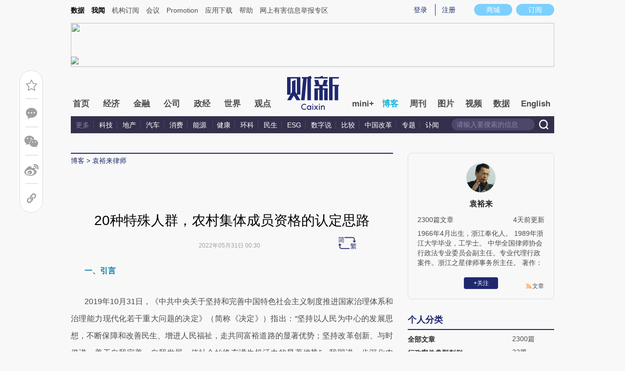

--- FILE ---
content_type: text/html; charset=UTF-8
request_url: http://yuanyulai.blog.caixin.com/archives/257300
body_size: 22390
content:
<!doctype html>
<html>
<head>
    

    
    
    
    

    
    
    
    

    

    
        <title>20种特殊人群，农村集体成员资格的认定思路-袁裕来律师-财新网</title>
    <meta name="keywords" content="20种特殊人群，农村集体成员资格的认定思路,袁裕来,袁裕来,袁裕来律师,博客,财新博客,财新网"/>
    <meta name="description" content=""/>

    <script type="text/javascript">
window.post = {
    id: 257300,
    blogName: "袁裕来律师",
    title: "20种特殊人群，农村集体成员资格的认定思路",
    thumbnail: "",
    authorId: 9364,
    authorName: "袁裕来",
    authorAvatar: "https://getavatar.caixin.com/000/00/93/64_real_avatar_middle.jpg",

    publishTime: "2022年05月31日 00:30",

    tags: [],
    cates: [],

    hasSpeech: true,
    maleSpeech: "https://audio.caixin.com/blog/tts/PtOKlRLl.mp3",
    femaleSpeech: "https://audio.caixin.com/blog/tts/Y8pfCcCk.mp3"
};
    </script>
    

    <meta name="wumiiVerification" content="c2235aa6-58a1-4955-bb20-af2e0a897ace" />
    <meta http-equiv="Content-language" content="zh-CN" />
    <meta name="baidu-site-verification" content="ei7NuQopM2A4ChKw" />

    <script language="javascript">
var id= 257300;
var url = window.location.href;
var entity = {
    "id": id,
    "type": 2,
    "mode": 1,
    "link": url,
    "media": 0,
    "cdesc": "博客",
    "appOpen": true,
    "rootId": 100869453,
    "channel": 167,
    "appOpenRule": {
        "checkPower": true,
        "checkPowerLevel": "QZSF,PRO,PRO_LITE,MINI",
        "checkPowerPlatform": "ios,android",
        "enableAppOpen": true,
        "feeType": "free",
        "openText": "",
        "platform": "ios,android"
    }
};
  	</script>

    <base target="_blank"/>
    
    <script>var topNavIndex = 8;</script>
    <script type="text/javascript">function auto(){}</script>

    <link rel="alternate" media="handheld" href="#" />
    <link rel="shortcut icon" href="//blog.caixin.com/wp-content/themes/blogum/images/favicon.ico" type="image/x-icon" />
    <link rel="stylesheet" type="text/css" href="//file.caixin.com/webchannel/all/css/common.css"/>
    <link rel="stylesheet" href="https://file.caixin.com/webchannel/all/css/comment.css">

    <style>
.leftbox{margin-bottom:0;}
.quickmenu a {
display: inline-block;
margin-right: 10px;
color: #4a4a4a;
}
    </style>

    <script type="text/javascript">
function setCookieUpdate(name, value, expires){
        var expdate = new Date();
        var argv = setCookieUpdate.arguments;
        var argc = setCookieUpdate.arguments.length;
  if(!expires){
    expires= expdate.getTime() + ( 1000 * 60 * 60 * 24 * 30 );;
  }
        var path = (argc > 3) ? argv[3] : '/';
        var domain = (argc > 4) ? argv[4] : 'caixin.com';
        var secure = (argc > 5) ? argv[5] : false;

        if(expires!=null){
    if(expires != "setnull"){
      expdate.setTime(expires);
    }
    document.cookie = name + "=" + escape (value) +((expires == "setnull") ? "" : ("; expires="+ expdate.toGMTString()))
            + ((path == null) ? "" : ("; path=" + path)) +((domain == null) ? "" : ("; domain=caixin.com"))
            + ((secure == true) ? "; secure=" : "");
   }
}
    </script>

    <script src="//file.caixin.com/webjs/jquery-1.7.2.min.js"></script>
    <script src="//file.caixin.com/images/phpapp/user/scripts/cookie.js" language="javascript"></script>
    <script src="//file.caixin.com/webjs/common/common.js"></script>
    <script src="//file.caixin.com/webjs/comment/comment_for_cms_v4.js"></script>
    
    <link rel='stylesheet' id='wp-pagenavi-css'  href='//blog.caixin.com/wp-content/themes/blogum/pagenavi-css.css?ver=2.70' type='text/css' media='all' />

    <script type="text/javascript">var _sf_startpt=(new Date()).getTime()</script>
    <style>body{line-height: 160%;}</style>
    <script src="//file.caixin.com/webchannel/all/js/dist/channel.js"></script>
    <script src="//file.caixin.com/ops/pc/webchannel/blog/blog.js"></script>
    <style type="text/css">
.boke{width: 990px;margin: 0 auto 10px;overflow: hidden;}
.boke a{float: right;display: inline-block;font-size: 14px;}
.boke span{float: right;display: inline-block;margin: 0 10px;}
    </style>

    <script type="text/javascript">
         $(function(){
        //获取要定位元素距离浏览器顶部的距离
        var navH = $(".mainnav").offset().top;
        //滚动条事件
        $(window).scroll(function(){		
            //获取滚动条的滑动距离
            var scroH = $(this).scrollTop();
            //滚动条的滑动距离大于等于定位元素距离浏览器顶部的距离，就固定，反之就不固定
            if(scroH>=navH){
                $(".logimage").hide();
                $(".mainnav").addClass("mainnavscroll");
                $(".littlenav").addClass("littlenavscroll");
                $(".littlenavmore").show();
                $(".nav_more").show();			
            }else if(scroH<navH){
                $(".logimage").show();
                $(".mainnav").removeClass("mainnavscroll");
                $(".littlenav").removeClass("littlenavscroll");
                $(".littlenav").removeClass("more_display");
                $(".littlenavmore").hide();
                $(".nav_more").hide();
            }
        })
        })
     </script>
     
	<script type="text/javascript">
$(() => {
	$(".author_detail img").error(function() {
		$(this).attr("src", "//getavatar.caixin.com/noavatar_middle.gif");
	});

    $(".author_detail img").each(function() {
         if (!this.complete || typeof this.naturalWidth == "undefined" || this.naturalWidth == 0)
         {
            this.src = "//getavatar.caixin.com/noavatar_middle.gif";
        }
    });
});
     </script>

        <script type="text/javascript">var topAdCode = 2895;//155;</script>
    <script type="text/javascript">var headtype = 'large';</script>
    <base target="_blank"/>
</head>
<body>
    <!--top begin-->
    <!--top begin 2019-->
<style>
       .mainnav{background: none;}
       .mainnavscroll{background: #34304c}
      </style>
<div class="head">
    <div class="sitenav">
        <!-- <div class="quickMenu-left"></div> -->
        <div class="sitenavBox">
			<div class="shop_dingyue">
				<a href="https://mall.caixin.com/" class="shopbtn" rel="nofollow">
					<span>商城</span>
				</a>
				<a href="https://www.caixin.com/subscribe/">
					<div class="Btn_dingyue">订阅</div>
				</a>
			</div>
            <div class="logininfo">
                <ul id="showLoginId">
                </ul>
            </div>
            <div class="quickmenu">
				<a href="https://caixindata.com?source=caixinweb" style="font-weight:700;color: #000;">数据</a>
<a href="https://wenews.caixin.com" style="font-weight:700;color: #000;">我闻</a>
				<a href="https://corp.caixin.com/group/" target="_blank">机构订阅</a>
				<!--<a href="https://index.caixin.com/" target="_blank">指数</a>
				<a href="https://course.caixin.com/?channel=02300" target="_blank">私房课</a>-->
				<a href="https://conferences.caixin.com/" target="_blank">会议</a>
				<a href="https://promote.caixin.com/" target="_blank">Promotion</a>
				<!--<a href="http://www.sports-idea.com/" target="_blank">运动家</a>-->

				<a href="https://mobile.caixin.com/home/" target="_blank">应用下载</a>
				<a href="https://corp.caixin.com/m/caixinhelp/" target="_blank">帮助</a>
                                <a href="https://www.12377.cn/" target="_blank" class="jubao">网上有害信息举报专区</a>
			</div>
            <div class="clear"></div>
        </div>
    </div>
    <div class="topup">

        <div class="topAd">
            <script language="javascript">
                setTopLogin();
                if (typeof (topAdCode) != "undefined")
                    ads_display(topAdCode);
            </script>
        </div>

        <div class="clear"></div>
    </div>
    <div class="mainnav">
        <div class="Nav">
	  <ul>
				<li class="nav_more">
					<ul>
                        <li></li>
                        <li></li>
                        <li></li>
                    </ul>
				</li>
				<li class="navtabs juzhong"><a id="nav0" href="https://www.caixin.com/">首页</a></li>
				<li class="navtabs juzhong"><a id="nav1" href="https://economy.caixin.com/">经济</a></li>
				<li class="navtabs juzhong"><a id="nav2" href="https://finance.caixin.com/">金融</a></li>
				<li class="navtabs juzhong"><a id="nav3" href="https://companies.caixin.com/">公司</a></li>
				<li class="navtabs juzhong"><a id="nav4" href="https://china.caixin.com/">政经</a></li>
				<li class="navtabs juzhong"><a id="nav5" href="https://international.caixin.com/">世界</a></li>
				<li class="navtabs juzhong"><a id="nav6" href="https://opinion.caixin.com/">观点</a></li>
				<li class="logimage"><a href="https://www.caixin.com/"><img src="https://file.caixin.com/webchannel/all/img/logo.png"></a></li>
				<li class="navtabs"><a id="nav7" href="https://mini.caixin.com/" style="width:60px;">mini+</a></li>
				<li class="navtabs"><a id="nav8" href="https://blog.caixin.com/">博客</a></li>
				<li class="navtabs"><a id="nav9" href="https://weekly.caixin.com/">周刊</a></li>
				<li class="navtabs"><a id="nav10" href="https://photos.caixin.com/">图片</a></li>
				<li class="navtabs"><a id="nav11" href="https://video.caixin.com/">视频</a></li>
				<li class="navtabs"><a id="nav12" href="https://cxdata.caixin.com/pc/?source=caixinweb">数据</a></li>
				<li class="navtabs"><a class="navtabs" id="nav13" href="https://en.caixin.com/">English</a></li>
			</ul>                   
        </div>
    </div>
	<div class="littlenav">
		<div class="littlenavwarp">
			<div class="left">
				<a href="#" onclick="return false;">更多</a>
				<a href="https://www.caixin.com/tech/" target="_blank">科技</a>
				<a href="https://www.caixin.com/property/" target="_blank">地产</a>
				<a href="https://www.caixin.com/auto/" target="_blank">汽车</a>
				<a href="https://www.caixin.com/consumer/" target="_blank">消费</a>
				<a href="https://www.caixin.com/energy/" target="_blank">能源 </a>
				<a href="https://www.caixin.com/health/" target="_blank">健康</a>
				<a href="https://science.caixin.com/" target="_blank">环科</a>
				<a href="https://www.caixin.com/livelihood/" target="_blank">民生</a>
<a href="https://www.caixin.com/esg/" target="_blank">ESG</a>
				<a href="https://datanews.caixin.com/" target="_blank">数字说</a>
				<a href="https://bijiao.caixin.com/" target="_blank">比较</a>
				<a href="https://cnreform.caixin.com/" target="_blank">中国改革</a>
                <a href="https://topics.caixin.com/" target="_blank">专题</a>
                <a href="https://www.caixin.com/obituary/" target="_blank">讣闻</a>
	
			</div>
			<div class="searchbox">
				<form method="get"
					  action="https://search.caixin.com/newsearch/caixinsearch">
					<input class="keyword" name="keyword" id="keyword" type="text"
						   onFocus="if(this.value=='请输入要搜索的信息') this.value='';"
						   onBlur="if(this.value=='') this.value='请输入要搜索的信息';"
						   value="请输入要搜索的信息" />
					<input class="seachBtn" type="image"
						   onClick="if(document.getElementById('keyword').value=='请输入要搜索的信息')document.getElementById('keyword').value='';"
						   src="https://file.caixin.com/webchannel/home/img/nav_seach.png" />
				</form>
			</div>
		</div>
		<div class="littlenavmore">
			<div class="left">
				<a href="https://caixindata.com?source=caixinweb" target="_blank">数据</a>
				<a href="https://k.caixin.com/web/" target="_blank">财新一线</a>
				<!--<a href="https://index.caixin.com/" target="_blank">指数</a>-->
				<a href="https://course.caixin.com/?channel=02300" target="_blank">私房课</a>
				<a href="https://conferences.caixin.com/" target="_blank">会议</a>
				<a href="https://promote.caixin.com/" target="_blank">Promotion</a>
				<a href="https://www.sports-idea.com/" target="_blank">运动家</a>	
				<a href="https://corp.caixin.com/group/" target="_blank">企业用户</a>
				<a href="https://mobile.caixin.com/home/" target="_blank">应用下载</a>
				<a href="https://m.corp.caixin.com/m/caixinhelp/" target="_blank">帮助</a>
			</div>
		</div>
	</div>
</div>

<img style="width: 0; height: 0; overflow: hidden; display: block"
     src="https://file.caixin.com/file/weixin/cx_logo.jpg" alt="财新传媒" />
<!--top end-->
    <!--top end-->

    <img style="width: 0; height: 0; overflow: hidden; display: block"
         src="//file.caixin.com/file/weixin/cx_logo.jpg" alt="财新传媒" />
    <!--top end-->
    <script type="text/javascript">
        document.write('<script type="text/javascript" src="/server/api/checkBlogger?'+Math.random()+'" charset="UTF-8"></s'+'cript>');
    </script>

    <script type="text/javascript" src="//file.caixin.com/modules/cx-audio/cx-audio.js"></script>
    <script type="text/javascript" src="//file.caixin.com/ops/pc/webchannel/blog/loadmore.js"></script>
    <script type="text/javascript" src="//file.caixin.com/webjs/layer/layer.js"></script>
    <script type="text/javascript" src="//file.caixin.com/webjs/jquery.qrcode.min.js"></script>

    <link rel="stylesheet" type="text/css" href="//file.caixin.com/ops/pc/webchannel/blog/blog.css">

    <div class="main-blog">
        <div class="blog-index">
            <div class="leftbox">
                <div class="blog-content">
                    <p class="breadcrumb">博客</p>

                    <div class="blog-top-title">
                        <p class="title"></p>
                        <div class="artInfo" id="artInfo">
                          <div class="info">
                            <span class="blog-date"></span>
                            <span class="blog-views">阅读：<num id="views">0</num></span>
                          </div>
                          <!-- <img class="pc-aivoice" id="swit" height="26" src="//file.caixin.com/images/content/PC.jpg" style="right: 75px; cursor: pointer;"> -->
                          <a href="javascript:;" target="_self" id="listen-view" class="pc-aivoice listner" style=""> 听报道 </a>
                        </div>
                    </div>
                    
                    <div class="content">
                        <div class="textbox">
                            <div class="text" id="the_content">
                                <p><span style="color:rgb(0,122,170);font-size:16px;"><strong>一、引言</strong></span></p><p><span style="font-size:16px;">2019年10月31日，《中共中央关于坚持和完善中国特色社会主义制度推进国家治理体系和治理能力现代化若干重大问题的决定》（简称《决定》）指出：“坚持以人民为中心的发展思想，不断保障和改善民生、增进人民福祉，走共同富裕道路的显著优势；坚持改革创新、与时俱进，善于自我完善、自我发展，使社会始终充满生机活力的显著优势”。我国进一步深化农村改革重中之重的重点是“深化农村集体产权制度改革”， 2016年12月26日，《中共中央国务院关于稳步推进农村集体产权制度改革的意见》指出：“有序推进经营性资产股份合作制改革”，“力争用5年左右时间基本完成改革”。截至2019年6月底，全国已有超过15万个村组完成农村集体产权制度改革，确认集体成员1.2亿人,累计向农民（股东）股金分红3251亿元。2017年浙江省村级集体经济组织实现集体经济总收入423.5亿元，股金分红总额60.3亿元，比2013年的32亿元增加近一倍，参与分红的个人股东人均达到2500元。农村集体产权制度改革作为我国农村经济体制的一项重大制度创新，不仅是探索农村集体所有制有效实现形式，构建农村集体经济运行新机制和农村集体经济治理新体系，发展壮大集体经济的重要措施；而且也是维护农民合法权益，增加农民财产性收入，增进人民福祉、走共同富裕道路的重大举措。可见，农村股份合作制改革是上述《决定》中“走共同富裕道路”和“使社会始终充满生机活力”两方面已经在农村领域中率先坚持以农民为中心和坚持改革农村组织制度创新的实践和探索，这一改革已经充分表明，发展壮大集体经济是推进农村治理能力现代化的重要抓手，农民走共同富裕道路是实现农村治理能力现代化的目标所在。</span></p><p><span style="font-size:16px;">在农村股份合作制改革实施中，通常采用静态模式为主；股权设置以人口股（人口福利股或人头股）和农龄股（劳动贡献股）为主，而人口股通常是必设股、且人口股为村农民集体成员全部能享有改革红利带来成果而能充分体现“走共同富裕道路”的显著优势；试点地区和已经完成省市（浙江省、江苏省、上海市、北京市等）的股改实践中充分认识到严把“资产清产核资关”和“股权享有对象关”这两关是股改成功关键所在，尤其是难度最大的“股权享有对象关”如何把准更为核心。为此，2019年1月3日，《中共中央国务院关于坚持农业农村优先发展做好“三农”工作的若干意见》（中发〔2019〕1号）明确指出：“指导农村集体经济组织在民主协商的基础上，做好成员身份确认，注重保护外嫁女等特殊人群的合法权利，加快推进农村集体经营性资产股份合作制改革，继续扩大试点范围。”可见，要使村农民集体成员全部公平、公正、合理享有这一农村股份合作制改革创新机制带来的红利，尤其是特殊人群享有人口股认定最为重要和关键，情形情况最为复杂、争议异议呈现最大。因此，农村股份合作制改革中特殊人群享有人口股认定科学、规范、合理必将为农村社会文明、稳定和和谐发展提高良好环境；必将为提高农村集体经济组织凝聚力打下扎实基础；必将为村农民集体成员全部“走共同富裕道路”的显著优势发挥更大更好更充分有力；必将更为实现中华民族伟大复兴的中国梦贡献农村社会力量提供有力保证。</span></p><p>&nbsp;</p><p><span style="color:rgb(0,122,170);font-size:16px;"><strong>二、农民集体成员资格的认定标准 &nbsp;&nbsp;</strong>&nbsp; &nbsp; &nbsp;</span></p><p><span style="font-size:16px;">农民集体成员资格问题事关广大农民的多项基本民事权利能否有资格享有,事关成员生存保障的一项重要人权。对于农民集体成员的确定标准，理论界和司法界尚存在较大的争议，</span><span style="color:rgb(2,30,170);font-size:16px;">采取单一标准的方法有：户口论；村民论；实际生产生活论；土地承包经营权论；权利义务论；村民会议认定论；保障农民生存权论。</span><span style="font-size:16px;">单一采用上述认定标准的具有不周延性。如采用村民会议标准。如村民会议有这样权限的话，在巨大的土地征收补偿利益诱惑下，必然出现多数人“开除”少数人成员资格（村籍）的荒唐事。</span><span style="color:rgb(2,30,170);font-size:16px;">采取双重标准的方法有：（1）以户口标准为基础，以是否在本集体经济组织所在地长期生产、生活来判断。（2）以户籍为原则并结合土地承包经营权判定。（3）以户籍为原则并结合保障农民生存判定。采取复合标准的方法有：一是综合考虑所在村生产生活，依法登记常住户籍并与农村集体经济组织形成权利义务关系等因素；二是综合考虑户籍、社会保障、劳动关系、土地承包经营权等因素。</span><span style="font-size:16px;">目前，试点地区实践和近年司法裁判多采复合标准认定农民集体成员资格。农民集体成员资格的认定看似事小，却正如俄罗斯的改革所揭示的，“这场争斗的核心也是一切革命的核心：战利品归谁？”“天下熙熙，皆为利来；天下攘攘，皆为利往。”界定“村农民集体成员”标准之难的背后，是各种利益主体的博弈。我们认为，在</span><span style="color:rgb(171,25,66);font-size:16px;">农民集体成员资格认定问题上，应当分两个层次考虑：第一个层次是保障生存权的层次，就是确保农民（社员）享有最基本的生存（土地）权利。这个层次的实质是确保未被纳入国家公务员序列或者城镇企业职工、居民社会保障体系的人（农民），能获得起码的利用农村集体土地等进行生产以维持自己的生存，它解决的是赋予“农民（社员）”以成员身份的问题。第二次个层次考虑，一个人的“农民（社员）”到底应当属于哪一个具体的村农民集体拥有成员身份和享有成员资格的问题。这里开展村农民集体成员资格界定工作要综合考量原户籍登记性质和目前户籍登记现状、土地承包、社会保障性质、福利享受、居住状况、拥有成员权所享受各种权利以及对村集体履行义务等因素。特别针对需要经过民主决议进行成员资格界定的特殊人员，既要坚持少数服从多数原则，又要防止出现多数人剥夺少数人利益现象。可见，结合下面对农民集体成员资格认定应该遵循的基本原则分析内容，成员资格认定宜采“法律与习惯有机融合+意定”相结合理念下的复合标准认定模式。</span></p><p><br>&nbsp;</p><p><span style="color:rgb(0,122,170);font-size:16px;"><strong>三、农民集体成员资格认定遵循的基本原则</strong></span></p><p><span style="font-size:16px;">《中共中央关于全面深化改革若干重大问题的决定》（2013年11月12日中国共产党第十八届中央委员会第三次全体会议通过）提出“保障农民集体经济组织成员权利”。《深化农村改革综合性实施方案》（中办发【2015】49号）明确指出“确认农村集体经济组织成员身份”和“保护农民集体经济组织成员权利为核心”。《中共中央国务院关于稳步推进农村集体产权制度改革的意见》指出：“确认农村集体经济组织成员身份。依据有关法律法规，按照尊重历史、兼顾现实、程序规范、群众认可的原则，统筹考虑户籍关系、农村土地承包关系、对集体积累的贡献等因素，协调平衡各方利益，做好农村集体经济组织成员身份确认工作，解决成员边界不清的问题”，“股权设置应以成员股为主”。2019年1月1日生效的新《中华人民共和国农村土地承包法》第69条规定：“确认农村集体经济组织成员身份的原则、程序等，由法律、法规规定。”可见，在农村股份合作制改革中确立农民集体成员资格认定应该遵循的基本原则，是实施人口股享有对象能真正落地之关键，更是保护外嫁女等特殊人群能真正享有人口股这一合法权利的基础。因此，农民集体成员资格界定和成员如何变动尤为重要，关系到真正成员享有之权利能否落地和得到法律保护重大问题。我们认为农民集体成员资格界定，应该遵循以下基本原则：</span></p><p><span style="font-size:16px;"><strong>1.坚持尊重历史与立足现实相统一的原则。</strong>第一轮农村土地承包之前或之时已经在册的人员（包括世居在册人员和其他迁入户口入册人员），直至实施农民集体成员资格界定（或实施农村股份合作制改革）前仍在本村，当然属于本村农民集体成员，这是尊重历史的见证。第一轮农村土地承包之后，农村人口变化和迁移较大或户口不愿迁出存在种种实践诉求是否合理需客观分析，因此，必然立足现实界定农民集体成员资格，这是客观选择。</span></p><p><span style="font-size:16px;"><strong>2.坚持依法依规与风俗习惯相协调的原则。</strong>开展成员资格界定，凡是法律、法规、规章等对农民集体成员认定有明确规定的，且与本区合理的风俗习惯规范没有矛盾的，要严格执行其规定界定，如“嫁城女”（“嫁非农女”）成员资格认定；虽然法律、法规、规章等有规定，但与本区合理的风俗习惯规范有矛盾的，要按本区合理的风俗习惯规范界定，如招赘的上门女婿成员资格认定；法律、法规、规章等没有规定或规定不明确的，本区存在合理的风俗习惯规范的，要按本区合理的风俗习惯规范界定；法律、法规、规章等没有规定或规定不明确的，且风俗习惯也没有规范的，要根据法律原则和《中共中央、国务院关于稳步推进农村集体产权制度改革的意见》之“依据有关法律法规，按照尊重历史、兼顾现实、程序规范、群众认可的原则”精神经过民主决议进行界定。　</span></p><p><span style="font-size:16px;"><strong>3.坚持实体公正与程序公正相结合的原则。</strong>如原农民集体成员现已经纳入城镇住房和社会保障体系的人,应丧失农民集体成员身份，这是开展成员资格界定实现实体公正必须做到和把握的关键内容。同时，开展成员资格界定应充分尊重成员主体地位，界定过程要公平公正、界定结果公开透明，切实保障农民集体成员的知情权、参与权、决策权、监督权和申诉权，在实施过程中，既要坚持少数服从多数原则，又要防止借村规民约非法剥夺或损害少数人的合法权益。</span></p><p><span style="font-size:16px;"><strong>4.坚持资格唯一与防止“两头”相协同的原则。</strong>同一时期内成员资格具有唯一性，只能在一个村农民集体中具有成员资格；同时，要注意防止农民集体成员资格"两头空"和"两头占"现象。在农民集体成员资格界定中，没有纳入城镇住房和社会保障体系的各村每一个人只能享有一个村农民集体成员身份，不得遗漏，也不得重复登记。</span></p><p><span style="font-size:16px;"><strong>5.坚持权利能力与权利享有相一致的原则。</strong>开展农民集体成员资格界定，其目标是使成员能依法拥有成员权，因此，成员资格界定过程，也是成员权的各种权利能力依法赋予阶段。依法赋予成员之拥有成员权的各种权利能力，是成员能依法取得各种权利的资格和前提条件，因此，法律上规定之各种农村集体产权之具体权利为成员取得权利奠定基础，如土地承包经营权、宅基地使用权等。</span></p><p><span style="font-size:16px;"><strong>6.坚持身份绝对与身份相对相结合的原则。</strong>农民集体成员，包括身份绝对之成员和身份相对之成员。身份绝对之成员，依法拥有完整的成员权内容，如身份绝对之成员，在农村集体产权股份合作制改革中全额享有人口股，即100%股份；身份相对之成员，不享有完整的成员权，可依法拥有部分的成员权内容，如身份相对之成员，在农村集体产权股份合作制改革中人口股是酌情享有股份（且少于100%）。</span></p><p>&nbsp;</p><p><span style="color:rgb(0,122,170);font-size:16px;"><strong>四、特殊人群之人口股界定的具体对策</strong></span></p><p><span style="font-size:16px;">特殊人群在农村股份合作制改革中享有人口股，结合法律规定和农村风俗习惯、试点地方实践，分别研究如下：</span></p><p><span style="font-size:16px;"><strong>1.农嫁农的外（婚）嫁女</strong></span></p><p><span style="font-size:16px;">"外嫁女"（"出嫁女"）本来是带有广东地方色彩的用语，现内涵已经发生变化，目前通常专指嫁到本村之外其他农村，但户口仍然保留在本村的这一特殊人群中妇女。"外嫁女"作为特殊人群中人数最多的群体，人口股在那个村享有实践中较为复杂，一方面理论界存在诸多不同观点，有夫家所在地村；户口没迁入夫家所在地村的，在户口所在地村；该妇女虽未迁移户口，但已实际进入夫家所在地村生产、生活，应当认定在夫家所在地村；妇女与男子享有平等的权利，有"外嫁女"选择；民主议定等。另一方面"外嫁女"形成原因或各种复杂诉求，主要有：（1）基于经济利益驱动，相对富裕村集体经济组织的农民集体成员在婚嫁入相对贫困的村集体经济组织时，虽已实际在该“夫家”村集体经济组织的农户生产、生活，外嫁女却往往不迁出户口；（2）基于经济利益驱动，相对富裕村集体经济组织的农民集体成员在婚嫁入相对贫困的村集体经济组织时，虽未在该“夫家”村集体经济组织的农户生产、生活，出去外地打工或在原地生活，但外嫁女不迁出户口；（3）基于子女就学等考虑；（4）基于子女就业等考虑；（5）基于继承财产考虑；（6）基于购买外嫁女所在村的农村房屋考虑；（7）基于农村承包地在娘家；（8）基于农村离婚率上升考虑；（9）其它原因外嫁女不愿迁出户口。上述"外嫁女"的各种复杂诉求，存在合理与不合理等复杂情形。显然，不能一刀切。我们认为，在依据农村惯例、习俗，通常男婚女嫁，结婚后女方成为男方家庭成员到男方所在农村集体组织落户为主的认知下，</span><span style="color:rgb(171,25,66);font-size:16px;">按照“宽接收，广覆盖”的原则和避免“两头空”、杜绝“两头占”的要求</span><span style="font-size:16px;">，各村（社）在农村股份合作制改革中应以书面形式事先告知农嫁女相关股改政策的同时，让其适时选择一头享受股权，具体对策农嫁女户籍在娘家的，可引导其将户口在基准日前迁入夫家所在地村集体经济组织享受股权；当事人不愿迁移户口的，也可在户籍所在地村集体经济组织享受股权，具体由户籍所在村（社）的成员（ 代表）大会讨论决定，其股权享有比例应该极为合理，而不得以任何借口、方式任意剥夺其应享受股份的权利。</span></p><p><span style="font-size:16px;"><strong>2.“入赘婿”</strong></span></p><p><span style="font-size:16px;">结婚后成为女方家庭成员的男子俗称“入赘婿”（即上门女婿或赘夫）。《婚姻法》规定：“登记结婚后，根据男女双方约定，女方可以成为男方家庭成员，男方也可以成为女方家庭的成员。”一般只有女无儿户才招赘上门女婿，而且在广大农村地区普遍存在歧视赘夫的传统心理。因此，上述婚姻法条文的立法精神主要是反对歧视赘夫。本文这里“入赘婿”是特指男方原是甲村成员现与乙村女方结婚后要成为女方乙村成员从而享有乙村股份经济合作社人口股需要认定的问题。虽然法律已经规定现行“男方也可以成为女方家庭的成员”，但这里的“成员”指的是“女方家庭的成员”，而不是女方家庭所在村的该村农民集体成员。对此，法律应尊重习惯法选择和集体所有者的自治，必须尊重和保障各个集体的成员的集体所有权利益。因此，不能机械地引用《婚姻法》规定的依男女双方约定男方也可以成为女方家庭成员的条款，就解释为该男方就当然能成为女方家庭所在村的该村农民集体成员。现行“入赘婿”存在种种复杂情形，如何认定为女方家庭所在村的该村农民集体成员，应该依据农村惯例、习俗为原则，主要包括：（1）纯女户招赘上门女婿，只能其中一个上门女婿才能取得相应女方的家庭所在村的该村农民集体成员资格；（2）儿子已丧失劳动能力、且有女户招赘一个上门女婿，该上门女婿才能取得相应女方的家庭所在村的该村农民集体成员资格；（3）有儿有女户，该户男儿不承担赡养老年父母义务，而女儿尽主要承担赡养义务的，给该女儿招赘上门女婿，理论界认为应由女方所在村集体民主议定，我们认为该确定为成员资格不宜提倡，因为依据农村惯例、习俗应该主要由男儿承担赡养老年父母义务，同时女儿尽主要承担赡养义务也不是确定成员资格的必备条件；（4）多个上门女婿能否都取得妻（相应女方）所在村农民集体的成员资格可以民主议定，我们认为更不应该提倡。</span></p><p><span style="font-size:16px;"><strong>3.离婚、丧偶、再婚</strong></span></p><p><span style="font-size:16px;">离婚仅仅是对其配偶身份关系的终止，农民集体成员身份是成员与农民集体的身份关系，与其婚姻无关。《农村土地承包法》第31条规定：“妇女离婚或者丧偶，仍在原居住地生活或者不在原居住地生活但在新居住地未取得承包地的，发包方不得收回其原承包地。”现实生活中出现的集体组织赶离婚妇女回娘家村组、赶入赘男子回原集体组织的做法是不对的。离婚、丧偶、再婚的具体情形的人口股界定有：（1）与本村农民集体成员离婚，户籍关系未迁出的妇女及其依法（判决）随母的子女，应该在本村全额享受股权；（2）因离婚将户籍迁回本村的原本村出嫁妇女及其依法（判决）随母的子女，应该在原本村全额享受股权；（3）户籍在本村的入嫁女，因离婚再婚已领取结婚证书，改革基准日前户口迁入本村的上门丈夫（入赘）及其子女，应该在本村全额享受股权；（4）与本村农民集体成员离婚，户籍关系未迁出的上门女婿及其依法（判决）随父的子女，应该在本村全额享受股权；（5）因离婚将户籍迁回的原本村出门女婿及其依法（判决）随父的子女，应该在原本村全额享受股权；（6）因丧偶的户籍仍在本村（夫家）的入嫁女及其在本村的子女，应该在本村（夫家）全额享受股权；（7）因丧偶将户籍迁回本村的原本村出嫁妇女及其依法（判决）随母的子女，应该在原本村全额享受股权；（8）因丧偶已将户籍迁回本村的原本村出门女婿（出赘婿）以及户籍迁入原本村（出门女婿原所在村）的子女，应该在原本村全额享受股权；（9）因丧偶的上门女婿（入赘婿）的户籍仍在本村（入赘地村）的入赘婿及其在本村的子女，应该在本村（入赘地村）全额享受股权；（10）户籍在本村的上门女婿，因离婚再婚已领取结婚证书，改革基准日前户口迁入本村的入嫁女及其子女，应该在本村全额享受股权；（11）户籍关系已迁出的原本村农民集体成员的（离婚后再婚、丧偶后再婚）农嫁农出（再）嫁女及其子女，不能在原本村享受股权；（12）与本村农民集体成员离婚，农嫁农的嫁入女重新嫁人的，户籍已迁出的妇女本人及其依法（判决）随母的子女，不能在本村享受股权等。</span></p><p><span style="font-size:16px;"><strong>4.农嫁居（“嫁城女”或“农嫁非”）人员及其子女</strong></span></p><p><span style="font-size:16px;">因城乡户籍二元政策原因造成“农嫁非”妇女户籍关系仍然在农村，形成对“农嫁非”妇女权益侵害，如许多村集体不给宅基地、不给承包田、在土地补偿费和土地分红方面不予相应的成员待遇。我们认为“农嫁非”妇女及其子女应该分别对待，具体有：（1）因政策原因户口不能迁，户籍关系在本村的农嫁居（“嫁城女”）人员及其子女，仍是本村农民集体成员，应该全额享受股权；（2）户籍关系已迁出本村的农嫁居（“嫁城女”）人员及其子女、且已被纳入国家公务员序列或者城镇企业职工、居民社会保障体系的，已经不是本村农民集体成员，不能作为享受股权的对象；（3）户籍关系已迁出本村的农嫁居（“嫁城女”）人员及其子女、且未纳入国家公务员序列或者城镇企业职工、居民社会保障体系的，应该列入股权酌情享受的对象。</span></p><p><span style="font-size:16px;"><strong>5.农嫁军（“嫁军女”）人员及子女</strong></span></p><p><span style="font-size:16px;">农嫁军（“嫁军女”）人员及子女，应该分别对待，具体有：（1）户籍关系未迁出的本村农嫁军（现役军人）出嫁女人员及其户籍关系在本村的子女，仍是本村农民集体成员，应该全额享受股权的对象；（2）户籍关系已迁出的本村农嫁军的随军嫂（安置）及子女（安置或其他就业）、且已被纳入国家公务员序列或者城镇企业职工、居民社会保障体系的，已经不是本村农民集体成员，应该不能成为享受股权的对象；（3）户籍关系已迁出的本村农嫁军的随军嫂（没有安置）及子女、且未纳入国家公务员序列或者城镇企业职工、居民社会保障体系的，应该作为股权酌情享受的对象。</span></p><p><span style="font-size:16px;"><strong>6.全日制大、中专学校的在校学生</strong></span></p><p><span style="font-size:16px;">全日制大、中专学校的在校学生股权是否享有，应该分类研究：（1）大中专学生（本专科）。①不能享受股权的对象，指户口已迁出本村的被军事院校录取，且属现役军人的在校学生；②全额享受股权的对象，指除现役军人的在校学生外的其他普通大中专在校学生（各地普遍保留农民集体成员资格）。（2）研究生。①普通研究生，应该全额享受股权的对象。②在职研究生，视具体情形认定，如已经被纳入国家公务员序列或者城镇企业职工、居民社会保障体系（见后分析）的，不能列入享受股权对象；而其他情形（自谋职业等）应该列入享受股权对象。（3）大中专院校退学学生回农村的，应该列入全额享受股权的对象。</span></p><p><span style="font-size:16px;"><strong>7.国家实行不包分配政策后全日制大、中专学校的毕业（肄业）生</strong></span></p><p><span style="font-size:16px;">国家实行不包分配政策后全日制大、中专学校的毕业（肄业）生股权是否享有，应该分类研究：（1）已被纳入国家公务员序列或者城镇企业职工、居民社会保障体系【在劳动人事部门办理正式招干招工录用手续的国家机关、事业单位、社会团体（指属行政编制或事业编制的妇联、共青团、科学技术协会等）、民主党派（指纳入国家公务员序列）、国有（国资控股）企业就职的原本社社员】的毕业（肄业）生，不能享受股权的对象。（2）户口已迁回本村自谋职业的大中专毕业（肄业）生，应该列入全额享受股权的对象。（3）户口已迁出本村自谋职业的大中专毕业（肄业）生，应该列入股权酌情享受股权的对象（40-60%）或民主议定享受股权的比例。（4）国家实行不包分配政策（1995年后毕业，含1995年）后，户口已迁出本村在“三资企业”、民营银行、民营保险公司等自谋职业的大中专毕业（肄业）生，应该通过民主议定，股权的享受比例应低于第3种其他自谋职业的。</span></p><p><span style="font-size:16px;"><strong>8.武警部队人员、军人等</strong></span></p><p><span style="font-size:16px;">军人分为军官、士官、兵三大体系。我们认为分别处理：（1）原本村农民集体成员现是武警部队、解放军的现役义务兵和符合国家有关规定的初级士官（三级以下，不含三级 ）。农村入伍的义务兵和初级士官，根据国家法律和政策规定复员后应回农村安置，政府不负责安排工作和解决城市户口。这些人员仍需以本集体经济组织的土地为基本生活保障，保留其服役期间的成员资格，对于巩固国防事业，维护国家安全意义重大。因此，武警部队、解放军的现役义务兵和符合国家有关规定的初级士官应该作为全额享受股权的对象。（2）原本村农民集体成员现已在部队提干（军官）和转为三级以上士官或转为志愿兵的，不能列入享受股权的对象。（3）原本村农民集体成员的义务兵和初级士官复员回原籍入户的，应该作为全额享受股权的对象。（4）户籍关系已迁出的原本村农民集体成员的转业军人，不能作为原本村享受股权的对象。（5）异地安置的复员士官按婚迁待遇入户本村的，应该已经属本村农民集成员，应该列入全额享受股权的对象。</span></p><p><span style="font-size:16px;"><strong>9.服刑期的劳改、劳教人员</strong></span></p><p><span style="font-size:16px;">服刑期的劳改、劳教人员股权享有情形如下：（1）户籍关系在本村的被逮捕、判刑或者劳动教养的本村农民集体成员，应该列入全额享受股权（保留）的对象；（2）因逮捕、判刑或劳动教养已被注销本村户口的原本村农民集体成员，也应该列入全额享受股权（保留）的对象；（3）在刑满释放、解除劳动教养或者假释后，回原籍落户恢复户口登记在本村的归正人员，应该列入全额享受股权的对象。</span></p><p><span style="font-size:16px;">这里特别值得一提的是原本村农民集体成员、成为公务员后因逮捕、判刑已被注销本村户口的人员，不应该列入享受股权的对象。</span></p><p><span style="font-size:16px;"><strong>10.原农民集体成员现已为国家干部职工、国有企业就职人员和退休人员</strong></span></p><p><span style="font-size:16px;">原农民集体成员现已为国家干部职工、国有企业就职人员和退休人员，分别对待：（1）凡经劳动人事部门办理正式招干招工录用手续的党政机关和事业单位干部职工、国有（国资控股）企业、县属以上集体企业正式在编职工以及这些单位退休人员，不论其户口是否迁出农村或曾经取得过土地承包经营权甚至现还保留土地承包经营权，已不属于村农民集体成员，不列入农村集体资产股份合作制改革的股权享受对象。（2）《劳动法》实施后，与国有（国资控股）企业、县属以上集体企业签订劳动合同的正式在编职工(身份认定具体参考个人档案)以及这些单位退休人员，不论其户口是否迁出农村或曾经取得过土地承包经营权甚至现还保留土地承包经营权，已不属于村农民集体成员，也不列入农村集体资产股份合作制改革的股权享受对象。（3）《劳动法》实施后，不属于第二种情形的其他特殊人员，能否享受农村集体资产股份合作制改革的股权权利，建议由各地人民政府根据当地实际，出台相关政策予以明确。</span></p><p><span style="font-size:16px;"><strong>11.自行“农转非”人员</strong></span></p><p><span style="font-size:16px;">自行“农转非”人员是否享有股权，包括：（1）2000年1月1日前办理小城镇户口的人员，取得红印户籍，无土地承包经营权，不再保留村农民集体成员资格，不能享受股权。依据《国务院批转公安部小城镇户籍管理制度改革试点方案和关于完善农村户籍管理制度意见的通知》(国办发[1997]20号)文件之规定：“经批准在小城镇落户人员的农村承包地和自留地，有其原所在的农村经济组织或者村民委员会收回，凭收回承包地和自留地的证明，办理在小城镇落户手续。”（2）2000年1月1日后办理小城镇户口的人员，只取得蓝印户籍，保留其土地承包经营权，通常仍然视为村农民集体成员，应该全额享受股权。依据《中共中央、国务院关于促进小城镇健康发展的若干意见》(中发〔2000〕11号,2000年6月13日)”文件之规定：“从2000年起，凡在县级市市区、县人民政府驻地镇及县以下小城镇有合法固定住所、稳定职业或生活来源底农民，均可根据本人意愿转为城镇户口，并在子女入学、参军、就业等方面享受与城镇居民同等待遇，不得实行歧视性政策。对在小城镇落户的农民，各地区、各部门不得收取城镇增容费或其他类似费用。要积极探索适合小城镇特点底社会保障制度。对进镇落户的农民，可根据本人意愿，保留其承包土地的经营权，也允许依法有偿转让”。</span></p><p><span style="font-size:16px;"><strong>12.征地农转非人员</strong></span></p><p><span style="font-size:16px;">征地农转非人员享有股权应该区别对待：（1）因国家依法征地而就地农转非，且土地征收补偿费在集体经济组织内部分配、劳动力安置费归村（由集体安置）的原本村农民集体成员及其子女，仍然是村农民集体成员，应该是全额享受股权的对象；（2）因国家依法征地而就地农转非，且土地征收补偿费在集体经济组织内部分配、但领取劳动力安置费的原本村农民集体成员及其子女，应该股权酌情享受的对象；（3）因国家依法征地带地农转非，就业后下岗的原本村农民集体成员，是否享有股权应该民主议定。</span></p><p><span style="font-size:16px;"><strong>13.在外经商、务工等人员成员资格的保护</strong></span></p><p><span style="font-size:16px;">在实践中可能因外出经商、务工等原因，长期脱离该集体经济组织所在地生产、生活，但这些人员在丧失农民集体成员资格之前，仍以该集体经济组织农村土地为基本生活保障。（1）未农转非，户籍仍在本村的外出经商、务工等人员，应该是全额享受股权的对象；&nbsp;（2）农转非已被纳入国家公务员序列或者城镇企业职工、居民社会保障体系的外出经商、务工等人员，已经不是农民集体成员，不能享受股权。</span></p><p><span style="font-size:16px;"><strong>14.超计划生育子女、非婚生子女的集体成员资格</strong></span></p><p><span style="font-size:16px;">作为农民集体成员生育的子女，一经出生应当具有民事权利能力，成为农民集体成员。婚生子女、非婚生子女，计划生育的子女、超计划生育的子女都是平等的，绝不可因为子女是超计划生育子女或非婚生子女就剥夺其农民集体成员的资格，剥夺其最基本的生存保障。因此，超计划生育子女或非婚生子女，是农民集体成员、且应该是全额享受股权的对象。</span></p><p><span style="font-size:16px;"><strong>15.依法收养的子女</strong></span></p><p><span style="font-size:16px;">依法收养的子女，可享有股权的情形有：（1）1992年4月1日《收养法》颁布前本村农民集体成员家庭领养而未办理领养手续的户籍在本村的子女；（2）本村农民集体成员家庭按《收养法》规定，办理过合法领养手续的户籍在本村的子女；（2）户籍仍在本村，被解除收养关系的养子女。</span></p><p><span style="font-size:16px;"><strong>16.“挂户”（“空挂户”）</strong></span></p><p><span style="font-size:16px;">因子女上学、外出经商等原因将全家户口迁往外地其他村挂靠落户，并享有户籍所在地村农民集体成员资格的，原则上在挂靠村集体经济组织享受股权；若签有协议，约定只挂靠户籍，不享受成员资格的，从其约定；其它情况的，能否享受挂靠地集体经济组织股权，由挂靠地所在村集体经济组织民主决定。若不予享受股权的，应及时书面告知当事人，让其在基准日前向原户籍所在地集体经济组织提出享受股权的主张，原籍地村集体经济组织应予接受，并落实其合理的利益诉求，避免两头落空。</span></p><p><span style="font-size:16px;"><strong>17.民办教师</strong></span></p><p><span style="font-size:16px;">民办教师是否享有股权，分别对待：（1）民办教师转为公办教师，被纳入国家公务员序列或者城镇企业职工、居民社会保障体系的，不能列入享受股权的对象。理由：1992年国家部委下达“关于进一步改善加强民办教师工作的若干问题”的意见和国务院办公厅《关于解决民办教师问题的通知》（国办发【1997】32号）。20世纪80年代以来，国家每年安排一定的专用劳动指标，经考核将合格民办教师分期分批转为公办教师，同时各省级教育部门安排师范学校定向招收一部分民办教师。这些民办教师转为公办教师，已经被纳入国家公务员序列或者城镇企业职工、居民社会保障体系。（2）民办教师没有转为公办教师的，仍然应该属于原村农民集体成员，应该列入全额享受股权的对象。</span></p><p><span style="font-size:16px;"><strong>18.退休（养）回乡人员</strong></span></p><p><span style="font-size:16px;">退休（养）回乡人员已经被纳入国家公务员序列或者城镇企业职工、居民社会保障体系的，且有退休（养）社会保障，不能列入享受股权的对象。</span></p><p><span style="font-size:16px;"><strong>19.胎儿</strong></span></p><p><span style="font-size:16px;">这里应参照《继承法》第28条关于继承中遗产分割时，应当保留胎儿的继承份额的规定，也应当保留胎儿的应分配份额（股权）。胎儿出生时是死体不分应分配份额。</span></p><p><span style="font-size:16px;"><strong>20.“城嫁农女</strong>”</span></p><p><span style="font-size:16px;">理论界和实践中观点，主要有：（1）无论如何都不能享有；（2）没有享有城市保障可享有；（3）对农村有贡献应该享有。我们认为，“城嫁农女”在没有被纳入国家公务员序列或者城镇企业职工、居民社会保障体系的情形下，对农村繁衍后代和提升农村文化等社会进步有贡献，应该列入享有股权的对象。</span></p><p><span style="color:rgb(0,0,0);font-size:14px;">作者：丁关良，浙江大学中国农村发展研究院、公共管理学院。来源：《贵州大学学报(社会科学版)》2019年第6期，原标题“特殊人群在农村股份合作制改革中的股权界定与保护”。</span></p><p><br>&nbsp;</p>
                            </div>
                        </div>

                        <div id="blog-content-topic">
                          话题：
                        </div>

                        <script type="text/javascript">
if (post.tags.length > 0)
{
    $("#blog-content-topic").append(
        post.tags.map((tag) => `<span><a href="//blog.caixin.com/archive/tags?tag=${tag.name}">${tag.name}</a></span>`)
            .join("\n")
    );
} else
{
    $("#blog-content-topic").remove();
}
                        </script>

                        <p style="padding: 10px; max-width: 100%; clear: both; min-height: 1em; color: rgb(51, 51, 51); font-size: 17px; text-align: justify; text-indent: 0px; font-family: Optima-Regular, PingFangTC-light; line-height: 1.75em; letter-spacing: 0.5px; box-sizing: border-box !important; word-wrap: break-word !important;"><a href="https://www.caixin.com/subscribe/?originReferrer=blogbottomad" target="_blank"><img style="max-width: 100%;" src="//file.caixin.com/file/blogzt/blogbottomad.jpg"></a><br /><br /></p>
                    </div>

                    <div class="recommend">
                        <script type="text/javascript">
var recommendUrl = '/wp-content/plugins/cx-postrecommend/';

$(function() {
    function lightIt() {
        const $recommend = $("#recommend-logo");

        $recommend.removeClass("recommend-logo");
        $recommend.addClass("recommend-logo-light");
    }

    $.get("//blog.caixin.com/blog-api/post/recommend", {
        postId: 257300
    }).then(function(res) {
        $(".recommendnum").text(res.data);
    });

    $(".recommend-btn").click(function() {
        $.ajax({
            type: "post",
            url: "//blog.caixin.com/blog-api/post/recommend",
            data: {
                postId: 257300
            },
            xhrFields: {
                withCredentials: true
            }
        }).then(function(res) {
            if (res.code != 0)
            {
                return alert(res.msg);
            }

            $(".recommendnum").text(res.data);

            alert("推荐成功.");
        });

        lightIt();
    });

    {
        let blogrecommend = GetCookieValue('blogrecommend') || "";
        blogrecommend = blogrecommend.split(',');
        if (jQuery.inArray(String(post.id), blogrecommend) != -1)
        {
            lightIt();

            return false;
        }
    }
});
                        </script>
                        <div class="recommend-btn">
                          <!-- class 为 recommend-logo 未点亮 -->
                          <!-- class 为 recommend-logo-light 高亮 -->
                          <p><i id="recommend-logo" class="recommend-logo"></i><span class="recommendnum">0</span></p>
                          <p>推荐</p>
                        </div>
                    </div>


                    <div class="blog_copyright">　　财新博客版权声明：财新博客所发布文章及图片之版权属博主本人及/或相关权利人所有，未经博主及/或相关权利人单独授权，任何网站、平面媒体不得予以转载。财新网对相关媒体的网站信息内容转载授权并不包括财新博客的文章及图片。博客文章均为作者个人观点，不代表财新网的立场和观点。</div>
                    <!--评论 begin-->
                    <a name="gocomment"></a>
                    <div id="comment" class="comment"></div>

                    <script type="text/javascript">
showComments(2,257300,`http://tangya.blog.caixin.com/archives/comment/257300`);
                    </script>
                    <!--评论 end-->
                </div>
            </div>

            <div class="indexMainConri">

            <!-- 博主简介 碎片 start -->
<script type="text/javascript">
window.user = {
    id: "9364",
    domain: "yuanyulai",
    title: "袁裕来律师",
    name: "袁裕来",
    avatar: "https://getavatar.caixin.com/000/00/93/64_real_avatar_middle.jpg",
    lasttime: 1769391220000,
    introduce: "1966年4月出生，浙江奉化人。\r\n1989年浙江大学毕业，工学士。\r\n中华全国律师协会行政法专业委员会副主任。专业代理行政案件。浙江之星律师事务所主任。\r\n\r\n著作：\r\n《特别代理民告官手记Ⅰ》（2003年8月）；\r\n《特别代理民告官手记Ⅱ》（2004年7月）；\r\n《特别代理民告官手记III》（2006年1月）；\r\n《对＜行政诉讼法修改建议稿＞若干条款的质疑》（2006年12月）；\r\n《特别代理民告官手记IV》（2008年4月）；\r\n《特别代理民告官手记V》（2009年1月）；\r\n《特别代理民告官手记VI》（2010年1月）；\r\n《特别代理民告官手记VII》（2011年3月）；\r\n《特别代理民告官手记VIII》（2013年3月）。"
};

window.authorId = 9364;
window.authorName = "袁裕来";
</script>

<div class="author_detail">
    <img src="https://getavatar.caixin.com/000/00/93/64_real_avatar_middle.jpg" alt="袁裕来">
    <p class="name">袁裕来</p>
    <p class="data">
        <span>2300篇文章</span>
        <span class="lasttime">4小时前更新</span>
    </p>
    <p class="desc">
    1966年4月出生，浙江奉化人。
1989年浙江大学毕业，工学士。
中华全国律师协会行政法专业委员会副主任。专业代理行政案件。浙江之星律师事务所主任。

著作：
《特别代理民告官手记Ⅰ》（2003年8月）；
《特别代理民告官手记Ⅱ》（2004年7月）；
《特别代理民告官手记III》（2006年1月）；
《对＜行政诉讼法修改建议稿＞若干条款的质疑》（2006年12月）；
《特别代理民告官手记IV》（2008年4月）；
《特别代理民告官手记V》（2009年1月）；
《特别代理民告官手记VI》（2010年1月）；
《特别代理民告官手记VII》（2011年3月）；
《特别代理民告官手记VIII》（2013年3月）。
    </p>
    <div class="op">
        <!-- <a class="followbtn" href="javascript:;" target="_self" style="width: 70px; height: 24px; line-height: 24px; background:  #35689B; border-radius: 4px; color: rgb(255, 255, 255); font-size: 14px; text-decoration: none; text-align: center; float: left;font-weight: 600;">＋关注</a> -->
    </div>
    <a class="link" href="http://yuanyulai.blog.caixin.com/feed">文章</a>

    <script type="text/javascript">
$(function() {
    $.ajax({
        url: "https://blog-counter.caixin.com/counter/visit",
        data: {
            app: 200,
            id: "9364",
            _: Date.now()
        },
        type: "GET",
        dataType: "jsonp",
        success: function (data) {
            if (data.code != 0)
                return;

            $("#visits").text(data.data);
        }
    });
});
    </script>
</div>
<!-- 博主简介 碎片 end -->


<!-- 文章归档 碎片 start -->
<div class="top10">
    <div class="topTitTab">
        <ul>
            <li class="current">个人分类</li>
        </ul>
    </div>
    
    <div class="article-con">


                <a href="http://yuanyulai.blog.caixin.com/archive/main" target="_self">
                    <span class="cate-name">全部文章</span>
                    <span>2300篇</span>
                </a>


                <a href="http://yuanyulai.blog.caixin.com/archive/main?cate=行政案件典型判例" target="_self">
                    <span class="cate-name">行政案件典型判例</span>
                    <span>33篇</span>
                </a>















    </div>
</div>

<div class="top10">
    <div class="topTitTab">
        <ul>
            <li class="current">文章归档</li>
        </ul>
    </div>
    

    <div class="article-con">



                    <a href="http://yuanyulai.blog.caixin.com/archive/main?year=2026" target="_self">
                        <span class="cate-name">2026年</span>
                        <span>15篇</span>
                    </a>

                    <a href="http://yuanyulai.blog.caixin.com/archive/main?year=2025" target="_self">
                        <span class="cate-name">2025年</span>
                        <span>121篇</span>
                    </a>

                    <a href="http://yuanyulai.blog.caixin.com/archive/main?year=2024" target="_self">
                        <span class="cate-name">2024年</span>
                        <span>470篇</span>
                    </a>

                    <a href="http://yuanyulai.blog.caixin.com/archive/main?year=2023" target="_self">
                        <span class="cate-name">2023年</span>
                        <span>42篇</span>
                    </a>

                    <a href="http://yuanyulai.blog.caixin.com/archive/main?year=2022" target="_self">
                        <span class="cate-name">2022年</span>
                        <span>258篇</span>
                    </a>

                    <a href="http://yuanyulai.blog.caixin.com/archive/main?year=2021" target="_self">
                        <span class="cate-name">2021年</span>
                        <span>273篇</span>
                    </a>

                    <a href="http://yuanyulai.blog.caixin.com/archive/main?year=2019" target="_self">
                        <span class="cate-name">2019年</span>
                        <span>236篇</span>
                    </a>

                    <a href="http://yuanyulai.blog.caixin.com/archive/main?year=2018" target="_self">
                        <span class="cate-name">2018年</span>
                        <span>181篇</span>
                    </a>

                    <a href="http://yuanyulai.blog.caixin.com/archive/main?year=2017" target="_self">
                        <span class="cate-name">2017年</span>
                        <span>86篇</span>
                    </a>

                    <a href="http://yuanyulai.blog.caixin.com/archive/main?year=2015" target="_self">
                        <span class="cate-name">2015年</span>
                        <span>16篇</span>
                    </a>

                    <a href="http://yuanyulai.blog.caixin.com/archive/main?year=2014" target="_self">
                        <span class="cate-name">2014年</span>
                        <span>40篇</span>
                    </a>

                    <a href="http://yuanyulai.blog.caixin.com/archive/main?year=2013" target="_self">
                        <span class="cate-name">2013年</span>
                        <span>40篇</span>
                    </a>

                    <a href="http://yuanyulai.blog.caixin.com/archive/main?year=2012" target="_self">
                        <span class="cate-name">2012年</span>
                        <span>82篇</span>
                    </a>

                    <a href="http://yuanyulai.blog.caixin.com/archive/main?year=2011" target="_self">
                        <span class="cate-name">2011年</span>
                        <span>300篇</span>
                    </a>

                    <a href="http://yuanyulai.blog.caixin.com/archive/main?year=2010" target="_self">
                        <span class="cate-name">2010年</span>
                        <span>140篇</span>
                    </a>
    </div>
</div>
<!-- 文章归档 碎片 end -->


<!-- 最新文章 碎片 start -->
<div class="top10">
    <div class="topTitTab">
        <ul>
            <li class="current">最新文章</li>
        </ul>
    </div>
    <div class="new-con">
        <p>
            <a href="https://yuanyulai.blog.caixin.com/archives/285571" target="_blank">第八届全国法院“百篇优秀裁判文书”（行政、赔偿类）--重庆市某区人民检察院与重庆市某区城市管理局不履行防控外来入侵物种法定职责一审行政判决书</a>
        </p>
        <p>
            <a href="https://yuanyulai.blog.caixin.com/archives/285551" target="_blank">第八届全国法院“百篇优秀裁判文书”（行政、赔偿类）--陈某某、淮安市社会保险基金管理中心给付抚恤金行政一审行政判决书</a>
        </p>
        <p>
            <a href="https://yuanyulai.blog.caixin.com/archives/285523" target="_blank">第八届全国法院“百篇优秀裁判文书”（行政、赔偿类）--青岛某公司行政案由,行政协议,解除××（行政协议）行政一审行政判决书</a>
        </p>
        <p>
            <a href="https://yuanyulai.blog.caixin.com/archives/285511" target="_blank">第八届全国法院“百篇优秀裁判文书”（行政、赔偿类）--缪某某;杭州市余杭区市场监督管理局;杭州市余杭区人民政府;甲软件公司行政处罚一审行政判决书</a>
        </p>
        <p>
            <a href="https://yuanyulai.blog.caixin.com/archives/285501" target="_blank">第八届全国法院“百篇优秀裁判文书”（行政、赔偿类）--杨某等与中国证券监督管理委员会等警告、罚款一审行政判决书</a>
        </p>
        <p>
            <a href="https://yuanyulai.blog.caixin.com/archives/285485" target="_blank">第八届全国法院“百篇优秀裁判文书”（行政、赔偿类）--西宁市人民政府;西宁市城北区人民政府;杨某不予受理行政复议申请决定二审行政判决书</a>
        </p>
        <p>
            <a href="https://yuanyulai.blog.caixin.com/archives/285473" target="_blank">第八届全国法院“百篇优秀裁判文书”（行政、赔偿类）--鲁某;澄江市人民政府;澄江市抚仙湖管理局行政补偿二审行政判决书</a>
        </p>
        <p>
            <a href="https://yuanyulai.blog.caixin.com/archives/285460" target="_blank">第八届全国法院“百篇优秀裁判文书”（行政、赔偿类）--李某东、重庆市公安局江北区分局观音桥派出所治安管理(治安)行政再审行政判决书</a>
        </p>
        <p>
            <a href="https://yuanyulai.blog.caixin.com/archives/285443" target="_blank">第八届全国法院“百篇优秀裁判文书”（行政、赔偿类）--李某海、徐某等与中华人民共和国威海海事局、威海海警局统计行政管理(统计)二审行政判决书</a>
        </p>
        <p>
            <a href="https://yuanyulai.blog.caixin.com/archives/285428" target="_blank">第八届全国法院“百篇优秀裁判文书”（行政、赔偿类）--厦门市海洋发展局、谢某某非诉行政行为申请执行审查复议行政裁定书</a>
        </p>
    </div>
</div>
<!-- 最新文章 碎片 end -->

            </div>
        </div>
    </div>

    <script type="text/javascript">
function getQueryVariable(variable)
{
    var query = window.location.search.substring(1);
    var vars = query.split("&");
    for (var i=0;i<vars.length;i++) {
        var pair = vars[i].split("=");
        if(pair[0] == variable){return pair[1];}
    }
    return(false);
}
		
$(function() {
    const path = [ `<a href="//blog.caixin.com">博客</a>` ];

    if (user.domain != "")
    {
        path.push(`<a href="//${user.domain}.blog.caixin.com">${post.blogName}</a>`);
    }

//    path.push(post.title);

    $(".breadcrumb").html(path.join(" > "));

    $(".title").text(post.title);
    $(".blog-date").text(post.publishTime);

	$.get("/blog-api/post/visit", {
		appId: 2,
		id: post.id
	}).then((ret) => {
		$("#views").text(ret.data);
	});

	if (getQueryVariable("big") == "1") {
		s2t();
	}
});
    </script>

    <script type="text/javascript" src="//file.caixin.com/ops/pc/webchannel/blog/content.js"></script>
    <script src="//file.caixin.com/pkg/cxCollection/collection-view-pc.js"></script>

    <script>
    collectionView();
    </script>

    <!--博客内容 end-->
    <!--底部 begin-->
<div class="clear"></div>
<div class="bottom"> 
<!--网站地图 begin-->
 <!--<div class="map"></div>
<script src="//file.caixin.com/webjs/caixin-bottom-map.js"></script>-->
<!--网站地图 end-->
<div class="copyright">财新网所刊载内容之知识产权为财新传媒及/或相关权利人专属所有或持有。未经许可，禁止进行转载、摘编、复制及建立镜像等任何使用。 <br />


<a style="color:#797878;" href="//download.caixin.com/upload/icp.pdf" rel="nofollow">京ICP证090880号</a> 
<a  style="color:#797878;" href="https://beian.miit.gov.cn">京ICP备10026701号-8 </a> | 
<a  style="color:#797878;" href="https://beian.cac.gov.cn/">网信算备110105862729401250013号 </a> | 
<a  style="color:#797878;" target="_blank" href="http://www.beian.gov.cn/portal/registerSystemInfo?recordcode=11010502034662" > <img src="//img.caixin.com/2017-11-29/1511950030301165.png" width="15px;">京公网安备 11010502034662号 </a> <br>
<a style="color:#797878;" href="//download.caixin.com/upload/gdxk.jpg">广播电视节目制作经营许可证：京第01015号</a> |
<a style="color:#797878;" href="https://download.caixin.com/upload/cbw.pdf" rel="nofollow">出版物经营许可证：第直100013号</a>  <br />
Copyright 财新网 All Rights Reserved 版权所有 复制必究<br>违法和不良信息举报电话（涉网络暴力有害信息举报、未成年人举报、谣言信息）：010-85905050　13195200605  举报邮箱：laixin@caixin.com</div>
<div class="navBottom"><a rel="nofollow" href="http://corp.caixin.com/aboutus/">关于我们</a> | <a rel="nofollow" href="http://corp.caixin.com/joinus/">加入我们</a> | <a rel="nofollow" href="http://www.woodpeckerfoundation.org/">啄木鸟公益基金会
</a> | <a rel="nofollow" href="mailto:service@caixin.com">意见与反馈</a> | <a  rel="nofollow" href="mailto:newsroom@caixin.com">提供新闻线索</a> | <a rel="nofollow" href="http://corp.caixin.com/contactus/">联系我们</a> | <a rel="nofollow" href="http://other.caixin.com/links/">友情链接</a> <!--| <a href="http://www.caixin.com/sitemap.html">网站地图</a>--></div>
<div class="logo"><img src="//file.caixin.com/file/content/images/new/logo_bottom.png" /></div>
</div>
<!--底部end--> 
<!-- comment count js --> 
<script src="//file.caixin.com/webjs/comment/count_comment.js" type="text/javascript"></script>
    <!--caixin analytics start-->
<script type="text/javascript" src="//files.caixin.com/webjs/common/caixinlog.js"  crossorigin="anonymous"></script>
<!--caixin analytics end-->
<script>
  var cxuid = getCookie("SA_USER_UID");
</script>

<!-- finder -->
    <script>
        (function(win, export_obj) {
            win['LogAnalyticsObject'] = export_obj;
            if (!win[export_obj]) {
                var _collect = function() {
                    _collect.q.push(arguments);
                }
                _collect.q = _collect.q || [];
                win[export_obj] = _collect;                
            }
            win[export_obj].l = +new Date();
        })(window, 'collectEvent');
        //兼容gio 
        window.gio = function(gioType, eventName, eventData){
            if (eventData && typeof eventData === 'object' && !Array.isArray(eventData)) {
                var newEventData = {};
                for (const key in eventData) {
                    if (eventData.hasOwnProperty(key)) {
                        var newKey = key.replace(/_var$/, '');
                        newEventData[newKey] = eventData[key];
                    }
                }
                eventData = newEventData;
            }
            window.collectEvent(eventName, eventData);
        };

        //迁移gio
     (function(win){
        var cxname = getCookie("SA_USER_NICK_NAME");
        if(cxuid && cxname ){
            //gio('setUserId', cxuid);
        }

       //当天文章统计
        var pubDateArr = location.pathname.match(/\d{4}-\d{2}-\d{2}/);
        if(pubDateArr){
                var pubDate = pubDateArr[0];
                var nowDate = new Date().toISOString().slice(0,10);
                if(pubDate==nowDate){
                    setTimeout(function(){
                        gio('track','todayarticle',{ todayarticleid: srcinfoid+'', viewtime:nowDate, viewuser:GetCookieValue("SA_USER_UID")||"0" });
                    },2000);
                }
        }

    })(window);
    </script>
    <script async src="https://lf3-data.volccdn.com/obj/data-static/log-sdk/collect/5.0/collect-rangers-v5.2.1.js"></script>
    <script>
        window.collectEvent('init', {
            app_id: 20006078, // 参考2.1节获取，注意类型是number而非字符串
            channel_domain: 'https://gator.volces.com', // 设置数据上送地址
            log: true, // true:开启日志，false:关闭日志
            autotrack: true, // 全埋点开关，true开启，false关闭
            enable_stay_duration: true, //停留时长
        });
        // 此处可添加设置uuid、设置公共属性等代码
        window.collectEvent('start'); // 通知SDK设置完毕，可以真正开始发送事件了
        window.collectEvent('config', {
            user_unique_id: cxuid || null  
        });

        var path= '';
        var isarticle = '';
        if(getCookie('FROM_CHINA') == 'false'){
            path = location.href
            if(entity.type == 2) {   
                isarticle = "article"
            }
            gio('track', 'oversea_views', {'path': path, 'articleType_var':isarticle,'viewuser': cxuid || '0'})
        }
    </script>
<!-- finder end -->

    <script type="text/javascript">
const $h1List =
    Array.from(document.querySelectorAll("center > h1"))
        .filter((h1) => h1.innerText == "302 Found");
const $centerList =
    Array.from(document.querySelectorAll("hr ~ center"))
        .filter((center) => center.innerText == "tengine");

if ($h1List.length > 0 && $centerList.length > 0)
{//如果同时出现了 <center><h1>302 Found</h1></center> 和 <hr><center>tengine</center>, 则认为页面出错了
    location.href = "https://other.caixin.com/404/";
}
</script>
</body>
</html>


--- FILE ---
content_type: text/html; charset=UTF-8
request_url: http://yuanyulai.blog.caixin.com/
body_size: 8804
content:







<!doctype html>
<html>
<head>
    <!-- pc page -->

    <meta version="2.0"/>
    

    
        <title>袁裕来律师-财新网</title>
<meta name="keywords" content="袁裕来,袁裕来,袁裕来律师,博客,财新博客,财新网"/>
<meta name="description" content="浙江之星律师事务所主任"/>
    

    <!-- 博主简介 碎片 start -->
<script type="text/javascript">
window.user = {
    id: "9364",
    domain: "yuanyulai",
    title: "袁裕来律师",
    name: "袁裕来",
    avatar: "https://getavatar.caixin.com/000/00/93/64_real_avatar_middle.jpg",
    lasttime: 1769391220000,
    introduce: "浙江之星律师事务所主任"
};

window.authorId = 9364;
window.authorName = "袁裕来";
</script>
    <script type="text/javascript">
var url = window.location.href;

var entity = {
    "id": window.user.id,
    "type": 1,
    "link": url,
    "media": 0,
    "cdesc": "博客",
    "appOpen": true,
    "rootId": 100869453,
    "channel": 167,
    "appOpenRule": {
        "checkPower": true,
        "checkPowerLevel": "QZSF,PRO,PRO_LITE,MINI",
        "checkPowerPlatform": "ios,android",
        "enableAppOpen": true,
        "feeType": "free",
        "openText": "",
        "platform": "ios,android",
        "rootId": 100869453
    }
};
  </script>   

    <meta http-equiv="Content-Type" content="text/html; charset=UTF-8" />
    <meta name="wumiiVerification" content="c2235aa6-58a1-4955-bb20-af2e0a897ace" />
    <meta http-equiv="Content-language" content="zh-CN" />
    <meta name="baidu-site-verification" content="ei7NuQopM2A4ChKw" />
    <base target="_blank"/>
    
    <script>var topNavIndex = 8;</script>
    <script type="text/javascript">function auto(){}</script>

    <link rel="alternate" media="handheld" href="#" />
    <link rel="shortcut icon" href="//blog.caixin.com/wp-content/themes/blogum/images/favicon.ico" type="image/x-icon" />
    <link rel="stylesheet" type="text/css" href="//file.caixin.com/webchannel/all/css/common.css"/>

    <style>
.leftbox{margin-bottom:0;}
.quickmenu a {
display: inline-block;
margin-right: 10px;
color: #4a4a4a;
}
    </style>
    <style>
.author_detail img {
    opacity: 0.01;
}

.author_detail img.done {
    opacity: 1 !important;
}
     </style>

    <script src="//file.caixin.com/webjs/jquery-1.7.2.min.js"></script>
    <script src="//file.caixin.com/ops/pc/webchannel/blog/blog.js"></script>
    <script src="//file.caixin.com/images/phpapp/user/scripts/cookie.js" language="javascript"></script>
    <script language="javascript" src="//file.caixin.com/webjs/content/share_v2.js"></script>
    <script src="//file.caixin.com/webjs/common/common.js"></script>
    
    <link rel='stylesheet' id='wp-pagenavi-css'  href='//blog.caixin.com/wp-content/themes/blogum/pagenavi-css.css?ver=2.70' type='text/css' media='all' />

    <script type="text/javascript">var _sf_startpt=(new Date()).getTime()</script>
    <style>body{line-height: 160%;}</style>
    <script src="//file.caixin.com/webchannel/all/js/dist/channel.js"></script>
    <style type="text/css">
.boke{width: 990px;margin: 0 auto 10px;overflow: hidden;}
.boke a{float: right;display: inline-block;font-size: 14px;}
.boke span{float: right;display: inline-block;margin: 0 10px;}
    </style>

    <script type="text/javascript">
         $(function(){
        //获取要定位元素距离浏览器顶部的距离
        var navH = $(".mainnav").offset().top;
        //滚动条事件
        $(window).scroll(function(){		
            //获取滚动条的滑动距离
            var scroH = $(this).scrollTop();
            //滚动条的滑动距离大于等于定位元素距离浏览器顶部的距离，就固定，反之就不固定
            if(scroH>=navH){
                $(".logimage").hide();
                $(".mainnav").addClass("mainnavscroll");
                $(".littlenav").addClass("littlenavscroll");
                $(".littlenavmore").show();
                $(".nav_more").show();			
            }else if(scroH<navH){
                $(".logimage").show();
                $(".mainnav").removeClass("mainnavscroll");
                $(".littlenav").removeClass("littlenavscroll");
                $(".littlenav").removeClass("more_display");
                $(".littlenavmore").hide();
                $(".nav_more").hide();
            }
        })
        })
     </script>
     <script type="text/javascript">
$(() => {
    $(".author_detail img").each(function() {
        const $this = $(this);
        const src = $this.attr("src");

        const image = new Image;

        image.onload = function() {
            $this.addClass("done");
        };

        image.onerror = function() {
            $this.attr("src", "//getavatar.caixin.com/noavatar_middle.gif");
            $this.addClass("done");
        };

        image.src = src;
    });
});
     </script>

        <script type="text/javascript">var topAdCode = 2895;//155;</script>
    <script type="text/javascript">var headtype = 'large';</script>
    <base target="_blank"/>
</head>
<body>
    <!--top begin-->
    <!--top begin 2019-->
<style>
       .mainnav{background: none;}
       .mainnavscroll{background: #34304c}
      </style>
<div class="head">
    <div class="sitenav">
        <!-- <div class="quickMenu-left"></div> -->
        <div class="sitenavBox">
			<div class="shop_dingyue">
				<a href="https://mall.caixin.com/" class="shopbtn" rel="nofollow">
					<span>商城</span>
				</a>
				<a href="https://www.caixin.com/subscribe/">
					<div class="Btn_dingyue">订阅</div>
				</a>
			</div>
            <div class="logininfo">
                <ul id="showLoginId">
                </ul>
            </div>
            <div class="quickmenu">
				<a href="https://caixindata.com?source=caixinweb" style="font-weight:700;color: #000;">数据</a>
<a href="https://wenews.caixin.com" style="font-weight:700;color: #000;">我闻</a>
				<a href="https://corp.caixin.com/group/" target="_blank">机构订阅</a>
				<!--<a href="https://index.caixin.com/" target="_blank">指数</a>
				<a href="https://course.caixin.com/?channel=02300" target="_blank">私房课</a>-->
				<a href="https://conferences.caixin.com/" target="_blank">会议</a>
				<a href="https://promote.caixin.com/" target="_blank">Promotion</a>
				<!--<a href="http://www.sports-idea.com/" target="_blank">运动家</a>-->

				<a href="https://mobile.caixin.com/home/" target="_blank">应用下载</a>
				<a href="https://corp.caixin.com/m/caixinhelp/" target="_blank">帮助</a>
                                <a href="https://www.12377.cn/" target="_blank" class="jubao">网上有害信息举报专区</a>
			</div>
            <div class="clear"></div>
        </div>
    </div>
    <div class="topup">

        <div class="topAd">
            <script language="javascript">
                setTopLogin();
                if (typeof (topAdCode) != "undefined")
                    ads_display(topAdCode);
            </script>
        </div>

        <div class="clear"></div>
    </div>
    <div class="mainnav">
        <div class="Nav">
	  <ul>
				<li class="nav_more">
					<ul>
                        <li></li>
                        <li></li>
                        <li></li>
                    </ul>
				</li>
				<li class="navtabs juzhong"><a id="nav0" href="https://www.caixin.com/">首页</a></li>
				<li class="navtabs juzhong"><a id="nav1" href="https://economy.caixin.com/">经济</a></li>
				<li class="navtabs juzhong"><a id="nav2" href="https://finance.caixin.com/">金融</a></li>
				<li class="navtabs juzhong"><a id="nav3" href="https://companies.caixin.com/">公司</a></li>
				<li class="navtabs juzhong"><a id="nav4" href="https://china.caixin.com/">政经</a></li>
				<li class="navtabs juzhong"><a id="nav5" href="https://international.caixin.com/">世界</a></li>
				<li class="navtabs juzhong"><a id="nav6" href="https://opinion.caixin.com/">观点</a></li>
				<li class="logimage"><a href="https://www.caixin.com/"><img src="https://file.caixin.com/webchannel/all/img/logo.png"></a></li>
				<li class="navtabs"><a id="nav7" href="https://mini.caixin.com/" style="width:60px;">mini+</a></li>
				<li class="navtabs"><a id="nav8" href="https://blog.caixin.com/">博客</a></li>
				<li class="navtabs"><a id="nav9" href="https://weekly.caixin.com/">周刊</a></li>
				<li class="navtabs"><a id="nav10" href="https://photos.caixin.com/">图片</a></li>
				<li class="navtabs"><a id="nav11" href="https://video.caixin.com/">视频</a></li>
				<li class="navtabs"><a id="nav12" href="https://cxdata.caixin.com/pc/?source=caixinweb">数据</a></li>
				<li class="navtabs"><a class="navtabs" id="nav13" href="https://en.caixin.com/">English</a></li>
			</ul>                   
        </div>
    </div>
	<div class="littlenav">
		<div class="littlenavwarp">
			<div class="left">
				<a href="#" onclick="return false;">更多</a>
				<a href="https://www.caixin.com/tech/" target="_blank">科技</a>
				<a href="https://www.caixin.com/property/" target="_blank">地产</a>
				<a href="https://www.caixin.com/auto/" target="_blank">汽车</a>
				<a href="https://www.caixin.com/consumer/" target="_blank">消费</a>
				<a href="https://www.caixin.com/energy/" target="_blank">能源 </a>
				<a href="https://www.caixin.com/health/" target="_blank">健康</a>
				<a href="https://science.caixin.com/" target="_blank">环科</a>
				<a href="https://www.caixin.com/livelihood/" target="_blank">民生</a>
<a href="https://www.caixin.com/esg/" target="_blank">ESG</a>
				<a href="https://datanews.caixin.com/" target="_blank">数字说</a>
				<a href="https://bijiao.caixin.com/" target="_blank">比较</a>
				<a href="https://cnreform.caixin.com/" target="_blank">中国改革</a>
                <a href="https://topics.caixin.com/" target="_blank">专题</a>
                <a href="https://www.caixin.com/obituary/" target="_blank">讣闻</a>
	
			</div>
			<div class="searchbox">
				<form method="get"
					  action="https://search.caixin.com/newsearch/caixinsearch">
					<input class="keyword" name="keyword" id="keyword" type="text"
						   onFocus="if(this.value=='请输入要搜索的信息') this.value='';"
						   onBlur="if(this.value=='') this.value='请输入要搜索的信息';"
						   value="请输入要搜索的信息" />
					<input class="seachBtn" type="image"
						   onClick="if(document.getElementById('keyword').value=='请输入要搜索的信息')document.getElementById('keyword').value='';"
						   src="https://file.caixin.com/webchannel/home/img/nav_seach.png" />
				</form>
			</div>
		</div>
		<div class="littlenavmore">
			<div class="left">
				<a href="https://caixindata.com?source=caixinweb" target="_blank">数据</a>
				<a href="https://k.caixin.com/web/" target="_blank">财新一线</a>
				<!--<a href="https://index.caixin.com/" target="_blank">指数</a>-->
				<a href="https://course.caixin.com/?channel=02300" target="_blank">私房课</a>
				<a href="https://conferences.caixin.com/" target="_blank">会议</a>
				<a href="https://promote.caixin.com/" target="_blank">Promotion</a>
				<a href="https://www.sports-idea.com/" target="_blank">运动家</a>	
				<a href="https://corp.caixin.com/group/" target="_blank">企业用户</a>
				<a href="https://mobile.caixin.com/home/" target="_blank">应用下载</a>
				<a href="https://m.corp.caixin.com/m/caixinhelp/" target="_blank">帮助</a>
			</div>
		</div>
	</div>
</div>

<img style="width: 0; height: 0; overflow: hidden; display: block"
     src="https://file.caixin.com/file/weixin/cx_logo.jpg" alt="财新传媒" />
<!--top end-->
    <!--top end-->

    <img style="width: 0; height: 0; overflow: hidden; display: block"
         src="//file.caixin.com/file/weixin/cx_logo.jpg" alt="财新传媒" />
    <!--top end-->
    <script type="text/javascript">
        document.write('<script type="text/javascript" src="/server/api/checkBlogger?'+Math.random()+'" charset="UTF-8"></s'+'cript>');
    </script>
    <link rel="stylesheet" type="text/css" href="//file.caixin.com/ops/pc/webchannel/blog/blog.css">

    <div class="main-blog">
        <div class="blog-index">
            <div class="leftbox">

                <div class="author-all-blog">
                  <div class="top-search">
                    <div class="list-view">
                      <span id="top-title"></span>

                      <span class="list-view-right">
                        <input class="search-content" type="text" placeholder="请输入关键词，找找TA发布的博文">
                        <span id="search-news" class="activity-search">最新</span>
                        <span class="search-line">|</span>
                        <span id="search-hots">最热</span>
                      </span>
                    </div>
                    <div class="search-view">
                      <span>
                        <span id="backSearchView">＜ 返回</span>
                        
                        <span class="search-title"> 搜索文章 </span>
                      </span>
                      <input class="search-content" type="text" placeholder="请输入关键词，找找TA发布的博文">
                    </div>
                  </div>
                  <div class="all-blog-con author-blog-list">
                    
                  </div>
                  <div class="all-blog-con search-author-list">
                    
                  </div>

                  <div class="author-more-blog">加载更多</div>

                  <script src="//file.caixin.com/ops/pc/webchannel/blog/loadmore.js"></script>
                </div>

<script type="text/javascript">
function urlParams(url) {
    let pattern = /(\w+)=([\%\w]+)/ig;
    let params = { };

    url.replace(pattern, ($, $1, $2) => {
        params[$1] = decodeURIComponent($2);
    });

    return params;
}

$(function() {
    let listName = "全部文章";

    const params = urlParams(location.href);

    const cate = params.cate;
    const year = params.year;

    let args = {
        authorId: window.user.id
    };

    if (cate != null)
    {
        listName = cate;

        args.cate = cate;
    } else
    if (year != null)
    {
        listName = `${year}年`;

        args.startDate = `${year}-1-1`;
        args.endDate = `${year}-12-31`;
    }

    $("#top-title").text(listName);

    window.bloggerQuery(args);
});
</script>

            </div>

            <div class="indexMainConri">

            <!-- 博主简介 碎片 start -->
<script type="text/javascript">
window.user = {
    id: "9364",
    domain: "yuanyulai",
    title: "袁裕来律师",
    name: "袁裕来",
    avatar: "https://getavatar.caixin.com/000/00/93/64_real_avatar_middle.jpg",
    lasttime: 1769391220000,
    introduce: "1966年4月出生，浙江奉化人。\r\n1989年浙江大学毕业，工学士。\r\n中华全国律师协会行政法专业委员会副主任。专业代理行政案件。浙江之星律师事务所主任。\r\n\r\n著作：\r\n《特别代理民告官手记Ⅰ》（2003年8月）；\r\n《特别代理民告官手记Ⅱ》（2004年7月）；\r\n《特别代理民告官手记III》（2006年1月）；\r\n《对＜行政诉讼法修改建议稿＞若干条款的质疑》（2006年12月）；\r\n《特别代理民告官手记IV》（2008年4月）；\r\n《特别代理民告官手记V》（2009年1月）；\r\n《特别代理民告官手记VI》（2010年1月）；\r\n《特别代理民告官手记VII》（2011年3月）；\r\n《特别代理民告官手记VIII》（2013年3月）。"
};

window.authorId = 9364;
window.authorName = "袁裕来";
</script>

<div class="author_detail">
    <img src="https://getavatar.caixin.com/000/00/93/64_real_avatar_middle.jpg" alt="袁裕来">
    <p class="name">袁裕来</p>
    <p class="data">
        <span>2300篇文章</span>
        <span class="lasttime">4小时前更新</span>
    </p>
    <p class="desc">
    1966年4月出生，浙江奉化人。
1989年浙江大学毕业，工学士。
中华全国律师协会行政法专业委员会副主任。专业代理行政案件。浙江之星律师事务所主任。

著作：
《特别代理民告官手记Ⅰ》（2003年8月）；
《特别代理民告官手记Ⅱ》（2004年7月）；
《特别代理民告官手记III》（2006年1月）；
《对＜行政诉讼法修改建议稿＞若干条款的质疑》（2006年12月）；
《特别代理民告官手记IV》（2008年4月）；
《特别代理民告官手记V》（2009年1月）；
《特别代理民告官手记VI》（2010年1月）；
《特别代理民告官手记VII》（2011年3月）；
《特别代理民告官手记VIII》（2013年3月）。
    </p>
    <div class="op">
        <!-- <a class="followbtn" href="javascript:;" target="_self" style="width: 70px; height: 24px; line-height: 24px; background:  #35689B; border-radius: 4px; color: rgb(255, 255, 255); font-size: 14px; text-decoration: none; text-align: center; float: left;font-weight: 600;">＋关注</a> -->
    </div>
    <a class="link" href="http://yuanyulai.blog.caixin.com/feed">文章</a>

    <script type="text/javascript">
$(function() {
    $.ajax({
        url: "https://blog-counter.caixin.com/counter/visit",
        data: {
            app: 200,
            id: "9364",
            _: Date.now()
        },
        type: "GET",
        dataType: "jsonp",
        success: function (data) {
            if (data.code != 0)
                return;

            $("#visits").text(data.data);
        }
    });
});
    </script>
</div>
<!-- 博主简介 碎片 end -->


<!-- 文章归档 碎片 start -->
<div class="top10">
    <div class="topTitTab">
        <ul>
            <li class="current">个人分类</li>
        </ul>
    </div>
    
    <div class="article-con">


                <a href="http://yuanyulai.blog.caixin.com/archive/main" target="_self">
                    <span class="cate-name">全部文章</span>
                    <span>2300篇</span>
                </a>


                <a href="http://yuanyulai.blog.caixin.com/archive/main?cate=行政案件典型判例" target="_self">
                    <span class="cate-name">行政案件典型判例</span>
                    <span>33篇</span>
                </a>















    </div>
</div>

<div class="top10">
    <div class="topTitTab">
        <ul>
            <li class="current">文章归档</li>
        </ul>
    </div>
    

    <div class="article-con">



                    <a href="http://yuanyulai.blog.caixin.com/archive/main?year=2026" target="_self">
                        <span class="cate-name">2026年</span>
                        <span>15篇</span>
                    </a>

                    <a href="http://yuanyulai.blog.caixin.com/archive/main?year=2025" target="_self">
                        <span class="cate-name">2025年</span>
                        <span>121篇</span>
                    </a>

                    <a href="http://yuanyulai.blog.caixin.com/archive/main?year=2024" target="_self">
                        <span class="cate-name">2024年</span>
                        <span>470篇</span>
                    </a>

                    <a href="http://yuanyulai.blog.caixin.com/archive/main?year=2023" target="_self">
                        <span class="cate-name">2023年</span>
                        <span>42篇</span>
                    </a>

                    <a href="http://yuanyulai.blog.caixin.com/archive/main?year=2022" target="_self">
                        <span class="cate-name">2022年</span>
                        <span>258篇</span>
                    </a>

                    <a href="http://yuanyulai.blog.caixin.com/archive/main?year=2021" target="_self">
                        <span class="cate-name">2021年</span>
                        <span>273篇</span>
                    </a>

                    <a href="http://yuanyulai.blog.caixin.com/archive/main?year=2019" target="_self">
                        <span class="cate-name">2019年</span>
                        <span>236篇</span>
                    </a>

                    <a href="http://yuanyulai.blog.caixin.com/archive/main?year=2018" target="_self">
                        <span class="cate-name">2018年</span>
                        <span>181篇</span>
                    </a>

                    <a href="http://yuanyulai.blog.caixin.com/archive/main?year=2017" target="_self">
                        <span class="cate-name">2017年</span>
                        <span>86篇</span>
                    </a>

                    <a href="http://yuanyulai.blog.caixin.com/archive/main?year=2015" target="_self">
                        <span class="cate-name">2015年</span>
                        <span>16篇</span>
                    </a>

                    <a href="http://yuanyulai.blog.caixin.com/archive/main?year=2014" target="_self">
                        <span class="cate-name">2014年</span>
                        <span>40篇</span>
                    </a>

                    <a href="http://yuanyulai.blog.caixin.com/archive/main?year=2013" target="_self">
                        <span class="cate-name">2013年</span>
                        <span>40篇</span>
                    </a>

                    <a href="http://yuanyulai.blog.caixin.com/archive/main?year=2012" target="_self">
                        <span class="cate-name">2012年</span>
                        <span>82篇</span>
                    </a>

                    <a href="http://yuanyulai.blog.caixin.com/archive/main?year=2011" target="_self">
                        <span class="cate-name">2011年</span>
                        <span>300篇</span>
                    </a>

                    <a href="http://yuanyulai.blog.caixin.com/archive/main?year=2010" target="_self">
                        <span class="cate-name">2010年</span>
                        <span>140篇</span>
                    </a>
    </div>
</div>
<!-- 文章归档 碎片 end -->


<!-- 最新文章 碎片 start -->
<div class="top10">
    <div class="topTitTab">
        <ul>
            <li class="current">最新文章</li>
        </ul>
    </div>
    <div class="new-con">
        <p>
            <a href="https://yuanyulai.blog.caixin.com/archives/285571" target="_blank">第八届全国法院“百篇优秀裁判文书”（行政、赔偿类）--重庆市某区人民检察院与重庆市某区城市管理局不履行防控外来入侵物种法定职责一审行政判决书</a>
        </p>
        <p>
            <a href="https://yuanyulai.blog.caixin.com/archives/285551" target="_blank">第八届全国法院“百篇优秀裁判文书”（行政、赔偿类）--陈某某、淮安市社会保险基金管理中心给付抚恤金行政一审行政判决书</a>
        </p>
        <p>
            <a href="https://yuanyulai.blog.caixin.com/archives/285523" target="_blank">第八届全国法院“百篇优秀裁判文书”（行政、赔偿类）--青岛某公司行政案由,行政协议,解除××（行政协议）行政一审行政判决书</a>
        </p>
        <p>
            <a href="https://yuanyulai.blog.caixin.com/archives/285511" target="_blank">第八届全国法院“百篇优秀裁判文书”（行政、赔偿类）--缪某某;杭州市余杭区市场监督管理局;杭州市余杭区人民政府;甲软件公司行政处罚一审行政判决书</a>
        </p>
        <p>
            <a href="https://yuanyulai.blog.caixin.com/archives/285501" target="_blank">第八届全国法院“百篇优秀裁判文书”（行政、赔偿类）--杨某等与中国证券监督管理委员会等警告、罚款一审行政判决书</a>
        </p>
        <p>
            <a href="https://yuanyulai.blog.caixin.com/archives/285485" target="_blank">第八届全国法院“百篇优秀裁判文书”（行政、赔偿类）--西宁市人民政府;西宁市城北区人民政府;杨某不予受理行政复议申请决定二审行政判决书</a>
        </p>
        <p>
            <a href="https://yuanyulai.blog.caixin.com/archives/285473" target="_blank">第八届全国法院“百篇优秀裁判文书”（行政、赔偿类）--鲁某;澄江市人民政府;澄江市抚仙湖管理局行政补偿二审行政判决书</a>
        </p>
        <p>
            <a href="https://yuanyulai.blog.caixin.com/archives/285460" target="_blank">第八届全国法院“百篇优秀裁判文书”（行政、赔偿类）--李某东、重庆市公安局江北区分局观音桥派出所治安管理(治安)行政再审行政判决书</a>
        </p>
        <p>
            <a href="https://yuanyulai.blog.caixin.com/archives/285443" target="_blank">第八届全国法院“百篇优秀裁判文书”（行政、赔偿类）--李某海、徐某等与中华人民共和国威海海事局、威海海警局统计行政管理(统计)二审行政判决书</a>
        </p>
        <p>
            <a href="https://yuanyulai.blog.caixin.com/archives/285428" target="_blank">第八届全国法院“百篇优秀裁判文书”（行政、赔偿类）--厦门市海洋发展局、谢某某非诉行政行为申请执行审查复议行政裁定书</a>
        </p>
    </div>
</div>
<!-- 最新文章 碎片 end -->

            </div>
        </div>
    </div>

    <!--博客内容 end-->
    <!--底部 begin-->
<div class="clear"></div>
<div class="bottom"> 
<!--网站地图 begin-->
 <!--<div class="map"></div>
<script src="//file.caixin.com/webjs/caixin-bottom-map.js"></script>-->
<!--网站地图 end-->
<div class="copyright">财新网所刊载内容之知识产权为财新传媒及/或相关权利人专属所有或持有。未经许可，禁止进行转载、摘编、复制及建立镜像等任何使用。 <br />


<a style="color:#797878;" href="//download.caixin.com/upload/icp.pdf" rel="nofollow">京ICP证090880号</a> 
<a  style="color:#797878;" href="https://beian.miit.gov.cn">京ICP备10026701号-8 </a> | 
<a  style="color:#797878;" href="https://beian.cac.gov.cn/">网信算备110105862729401250013号 </a> | 
<a  style="color:#797878;" target="_blank" href="http://www.beian.gov.cn/portal/registerSystemInfo?recordcode=11010502034662" > <img src="//img.caixin.com/2017-11-29/1511950030301165.png" width="15px;">京公网安备 11010502034662号 </a> <br>
<a style="color:#797878;" href="//download.caixin.com/upload/gdxk.jpg">广播电视节目制作经营许可证：京第01015号</a> |
<a style="color:#797878;" href="https://download.caixin.com/upload/cbw.pdf" rel="nofollow">出版物经营许可证：第直100013号</a>  <br />
Copyright 财新网 All Rights Reserved 版权所有 复制必究<br>违法和不良信息举报电话（涉网络暴力有害信息举报、未成年人举报、谣言信息）：010-85905050　13195200605  举报邮箱：laixin@caixin.com</div>
<div class="navBottom"><a rel="nofollow" href="http://corp.caixin.com/aboutus/">关于我们</a> | <a rel="nofollow" href="http://corp.caixin.com/joinus/">加入我们</a> | <a rel="nofollow" href="http://www.woodpeckerfoundation.org/">啄木鸟公益基金会
</a> | <a rel="nofollow" href="mailto:service@caixin.com">意见与反馈</a> | <a  rel="nofollow" href="mailto:newsroom@caixin.com">提供新闻线索</a> | <a rel="nofollow" href="http://corp.caixin.com/contactus/">联系我们</a> | <a rel="nofollow" href="http://other.caixin.com/links/">友情链接</a> <!--| <a href="http://www.caixin.com/sitemap.html">网站地图</a>--></div>
<div class="logo"><img src="//file.caixin.com/file/content/images/new/logo_bottom.png" /></div>
</div>
<!--底部end--> 
<!-- comment count js --> 
<script src="//file.caixin.com/webjs/comment/count_comment.js" type="text/javascript"></script>
    <!--caixin analytics start-->
<script type="text/javascript" src="//files.caixin.com/webjs/common/caixinlog.js"  crossorigin="anonymous"></script>
<!--caixin analytics end-->
<script>
  var cxuid = getCookie("SA_USER_UID");
</script>

<!-- finder -->
    <script>
        (function(win, export_obj) {
            win['LogAnalyticsObject'] = export_obj;
            if (!win[export_obj]) {
                var _collect = function() {
                    _collect.q.push(arguments);
                }
                _collect.q = _collect.q || [];
                win[export_obj] = _collect;                
            }
            win[export_obj].l = +new Date();
        })(window, 'collectEvent');
        //兼容gio 
        window.gio = function(gioType, eventName, eventData){
            if (eventData && typeof eventData === 'object' && !Array.isArray(eventData)) {
                var newEventData = {};
                for (const key in eventData) {
                    if (eventData.hasOwnProperty(key)) {
                        var newKey = key.replace(/_var$/, '');
                        newEventData[newKey] = eventData[key];
                    }
                }
                eventData = newEventData;
            }
            window.collectEvent(eventName, eventData);
        };

        //迁移gio
     (function(win){
        var cxname = getCookie("SA_USER_NICK_NAME");
        if(cxuid && cxname ){
            //gio('setUserId', cxuid);
        }

       //当天文章统计
        var pubDateArr = location.pathname.match(/\d{4}-\d{2}-\d{2}/);
        if(pubDateArr){
                var pubDate = pubDateArr[0];
                var nowDate = new Date().toISOString().slice(0,10);
                if(pubDate==nowDate){
                    setTimeout(function(){
                        gio('track','todayarticle',{ todayarticleid: srcinfoid+'', viewtime:nowDate, viewuser:GetCookieValue("SA_USER_UID")||"0" });
                    },2000);
                }
        }

    })(window);
    </script>
    <script async src="https://lf3-data.volccdn.com/obj/data-static/log-sdk/collect/5.0/collect-rangers-v5.2.1.js"></script>
    <script>
        window.collectEvent('init', {
            app_id: 20006078, // 参考2.1节获取，注意类型是number而非字符串
            channel_domain: 'https://gator.volces.com', // 设置数据上送地址
            log: true, // true:开启日志，false:关闭日志
            autotrack: true, // 全埋点开关，true开启，false关闭
            enable_stay_duration: true, //停留时长
        });
        // 此处可添加设置uuid、设置公共属性等代码
        window.collectEvent('start'); // 通知SDK设置完毕，可以真正开始发送事件了
        window.collectEvent('config', {
            user_unique_id: cxuid || null  
        });

        var path= '';
        var isarticle = '';
        if(getCookie('FROM_CHINA') == 'false'){
            path = location.href
            if(entity.type == 2) {   
                isarticle = "article"
            }
            gio('track', 'oversea_views', {'path': path, 'articleType_var':isarticle,'viewuser': cxuid || '0'})
        }
    </script>
<!-- finder end -->

    <script type="text/javascript">
const $h1List =
    Array.from(document.querySelectorAll("center > h1"))
        .filter((h1) => h1.innerText == "302 Found");
const $centerList =
    Array.from(document.querySelectorAll("hr ~ center"))
        .filter((center) => center.innerText == "tengine");

if ($h1List.length > 0 && $centerList.length > 0)
{//如果同时出现了 <center><h1>302 Found</h1></center> 和 <hr><center>tengine</center>, 则认为页面出错了
    location.href = "https://other.caixin.com/404/";
}
</script>
</body>
</html>


--- FILE ---
content_type: text/html; charset=GBK
request_url: https://pinggai2.caixin.com/s?z=caixin&c=4183&slot=137372323&_attr_user=0&_referrer=257300
body_size: 757
content:
	var imgcode='<div class="adsame-banner-box" style="position:relative;width:660px;height:80px;border:none;padding:0px;display:block;margin:5px auto;overflow:hidden;" id="same4183">';
	var landing = "https://cchuodong.caixin.com/market/caixinai/";	
	if(landing.length<8){imgcode+='<a href="javascript:void(0);" target="_self">';}
        else{imgcode+='<a href="https://pinggai2.caixin.com/c?z=caixin&la=0&si=3&cg=12&c=4183&ci=237&or=3140&l=30921&bg=30921&b=40181&u=https://cchuodong.caixin.com/market/caixinai/" target="_blank">';}
	imgcode+='<img src="https://showimg.caixin.com/dolphinfile/caixin/2026/01/30921_1_17694181727377.png" style="width:660px;height:80px;border:none;" /></a><div class="kv-adsame-icon" style=display:block;position:absolute;width:35px;height:21px;line-height:16px;bottom:0;left:0;><img src=https://showimg.caixin.com/dolphinfile/caixin/2016/08/3579_2.png border=0 /></div></div>';
	var url = '';
	var rand = new Date().getTime();
	if(url!='http://' && url!=''){
		if(url.indexOf("?")>-1){
			url += "&ord="+rand;
		}else{
			url += "?ord="+rand;
		}
	imgcode+='<iframe frameborder="0" width="0" height="0" scrolling="no" src="'+url+'" style="display:none;"></iframe>';
	}
        document.write(imgcode);
